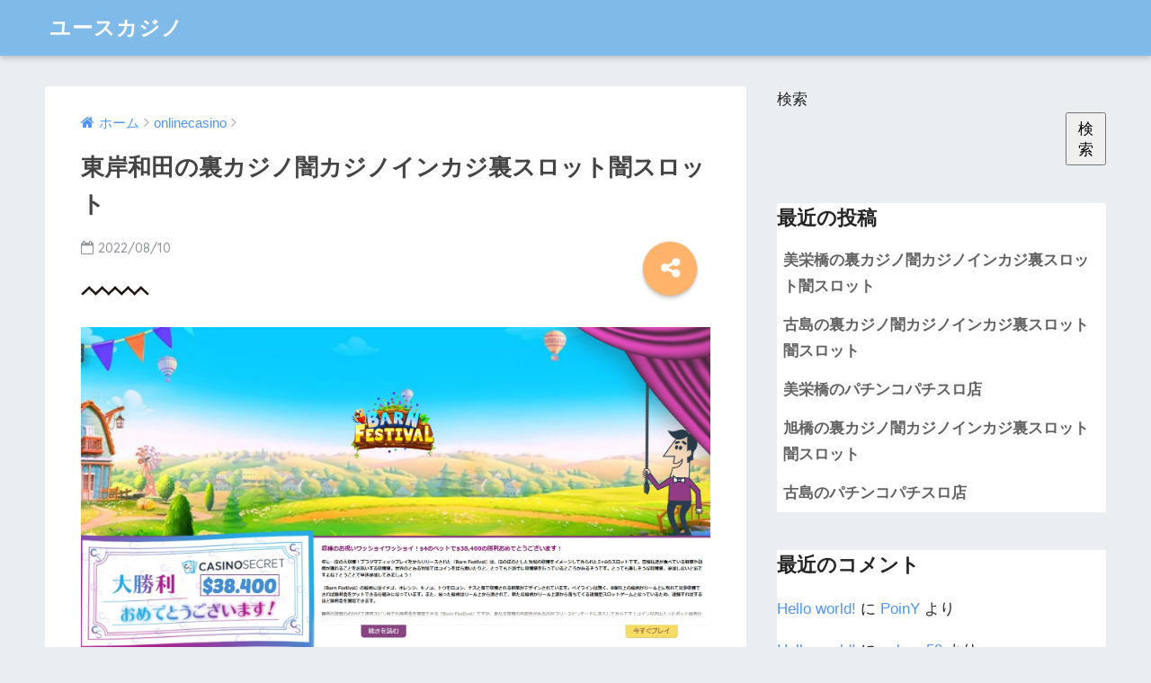

--- FILE ---
content_type: text/html; charset=UTF-8
request_url: https://missmrcon.jp/onlinecasino/onlinecasino083221
body_size: 19867
content:
<!doctype html>
<!--[if lt IE 7]><html lang="ja" class="no-js lt-ie9 lt-ie8 lt-ie7"><![endif]-->
<!--[if (IE 7)&!(IEMobile)]><html lang="ja" class="no-js lt-ie9 lt-ie8"><![endif]-->
<!--[if (IE 8)&!(IEMobile)]><html lang="ja" class="no-js lt-ie9"><![endif]-->
<!--[if gt IE 8]><!--> <html lang="ja" class="no-js"><!--<![endif]-->
	<head>
		<meta charset="utf-8">
		<meta http-equiv="X-UA-Compatible" content="IE=edge">
		<meta name="HandheldFriendly" content="True">
		<meta name="MobileOptimized" content="320">
		<meta name="viewport" content="width=device-width, initial-scale=1"/>
		<meta name="msapplication-TileColor" content="#6bb6ff">
        <meta name="theme-color" content="#6bb6ff">
		<link rel="pingback" href="https://missmrcon.jp/xmlrpc.php">
		<title>東岸和田の裏カジノ闇カジノインカジ裏スロット闇スロット | ユースカジノ</title>
<meta name='robots' content='max-image-preview:large' />
<link rel='dns-prefetch' href='//ajax.googleapis.com' />
<link rel='dns-prefetch' href='//fonts.googleapis.com' />
<link rel="alternate" type="application/rss+xml" title="ユースカジノ &raquo; フィード" href="https://missmrcon.jp/feed" />
<link rel="alternate" type="application/rss+xml" title="ユースカジノ &raquo; コメントフィード" href="https://missmrcon.jp/comments/feed" />
<link rel="alternate" title="oEmbed (JSON)" type="application/json+oembed" href="https://missmrcon.jp/wp-json/oembed/1.0/embed?url=https%3A%2F%2Fmissmrcon.jp%2Fonlinecasino%2Fonlinecasino083221" />
<link rel="alternate" title="oEmbed (XML)" type="text/xml+oembed" href="https://missmrcon.jp/wp-json/oembed/1.0/embed?url=https%3A%2F%2Fmissmrcon.jp%2Fonlinecasino%2Fonlinecasino083221&#038;format=xml" />
<style id='wp-img-auto-sizes-contain-inline-css' type='text/css'>
img:is([sizes=auto i],[sizes^="auto," i]){contain-intrinsic-size:3000px 1500px}
/*# sourceURL=wp-img-auto-sizes-contain-inline-css */
</style>
<style id='wp-emoji-styles-inline-css' type='text/css'>

	img.wp-smiley, img.emoji {
		display: inline !important;
		border: none !important;
		box-shadow: none !important;
		height: 1em !important;
		width: 1em !important;
		margin: 0 0.07em !important;
		vertical-align: -0.1em !important;
		background: none !important;
		padding: 0 !important;
	}
/*# sourceURL=wp-emoji-styles-inline-css */
</style>
<style id='wp-block-library-inline-css' type='text/css'>
:root{--wp-block-synced-color:#7a00df;--wp-block-synced-color--rgb:122,0,223;--wp-bound-block-color:var(--wp-block-synced-color);--wp-editor-canvas-background:#ddd;--wp-admin-theme-color:#007cba;--wp-admin-theme-color--rgb:0,124,186;--wp-admin-theme-color-darker-10:#006ba1;--wp-admin-theme-color-darker-10--rgb:0,107,160.5;--wp-admin-theme-color-darker-20:#005a87;--wp-admin-theme-color-darker-20--rgb:0,90,135;--wp-admin-border-width-focus:2px}@media (min-resolution:192dpi){:root{--wp-admin-border-width-focus:1.5px}}.wp-element-button{cursor:pointer}:root .has-very-light-gray-background-color{background-color:#eee}:root .has-very-dark-gray-background-color{background-color:#313131}:root .has-very-light-gray-color{color:#eee}:root .has-very-dark-gray-color{color:#313131}:root .has-vivid-green-cyan-to-vivid-cyan-blue-gradient-background{background:linear-gradient(135deg,#00d084,#0693e3)}:root .has-purple-crush-gradient-background{background:linear-gradient(135deg,#34e2e4,#4721fb 50%,#ab1dfe)}:root .has-hazy-dawn-gradient-background{background:linear-gradient(135deg,#faaca8,#dad0ec)}:root .has-subdued-olive-gradient-background{background:linear-gradient(135deg,#fafae1,#67a671)}:root .has-atomic-cream-gradient-background{background:linear-gradient(135deg,#fdd79a,#004a59)}:root .has-nightshade-gradient-background{background:linear-gradient(135deg,#330968,#31cdcf)}:root .has-midnight-gradient-background{background:linear-gradient(135deg,#020381,#2874fc)}:root{--wp--preset--font-size--normal:16px;--wp--preset--font-size--huge:42px}.has-regular-font-size{font-size:1em}.has-larger-font-size{font-size:2.625em}.has-normal-font-size{font-size:var(--wp--preset--font-size--normal)}.has-huge-font-size{font-size:var(--wp--preset--font-size--huge)}.has-text-align-center{text-align:center}.has-text-align-left{text-align:left}.has-text-align-right{text-align:right}.has-fit-text{white-space:nowrap!important}#end-resizable-editor-section{display:none}.aligncenter{clear:both}.items-justified-left{justify-content:flex-start}.items-justified-center{justify-content:center}.items-justified-right{justify-content:flex-end}.items-justified-space-between{justify-content:space-between}.screen-reader-text{border:0;clip-path:inset(50%);height:1px;margin:-1px;overflow:hidden;padding:0;position:absolute;width:1px;word-wrap:normal!important}.screen-reader-text:focus{background-color:#ddd;clip-path:none;color:#444;display:block;font-size:1em;height:auto;left:5px;line-height:normal;padding:15px 23px 14px;text-decoration:none;top:5px;width:auto;z-index:100000}html :where(.has-border-color){border-style:solid}html :where([style*=border-top-color]){border-top-style:solid}html :where([style*=border-right-color]){border-right-style:solid}html :where([style*=border-bottom-color]){border-bottom-style:solid}html :where([style*=border-left-color]){border-left-style:solid}html :where([style*=border-width]){border-style:solid}html :where([style*=border-top-width]){border-top-style:solid}html :where([style*=border-right-width]){border-right-style:solid}html :where([style*=border-bottom-width]){border-bottom-style:solid}html :where([style*=border-left-width]){border-left-style:solid}html :where(img[class*=wp-image-]){height:auto;max-width:100%}:where(figure){margin:0 0 1em}html :where(.is-position-sticky){--wp-admin--admin-bar--position-offset:var(--wp-admin--admin-bar--height,0px)}@media screen and (max-width:600px){html :where(.is-position-sticky){--wp-admin--admin-bar--position-offset:0px}}
.has-text-align-justify{text-align:justify;}

/*# sourceURL=wp-block-library-inline-css */
</style><style id='wp-block-archives-inline-css' type='text/css'>
.wp-block-archives{box-sizing:border-box}.wp-block-archives-dropdown label{display:block}
/*# sourceURL=https://missmrcon.jp/wp-includes/blocks/archives/style.min.css */
</style>
<style id='wp-block-categories-inline-css' type='text/css'>
.wp-block-categories{box-sizing:border-box}.wp-block-categories.alignleft{margin-right:2em}.wp-block-categories.alignright{margin-left:2em}.wp-block-categories.wp-block-categories-dropdown.aligncenter{text-align:center}.wp-block-categories .wp-block-categories__label{display:block;width:100%}
/*# sourceURL=https://missmrcon.jp/wp-includes/blocks/categories/style.min.css */
</style>
<style id='wp-block-heading-inline-css' type='text/css'>
h1:where(.wp-block-heading).has-background,h2:where(.wp-block-heading).has-background,h3:where(.wp-block-heading).has-background,h4:where(.wp-block-heading).has-background,h5:where(.wp-block-heading).has-background,h6:where(.wp-block-heading).has-background{padding:1.25em 2.375em}h1.has-text-align-left[style*=writing-mode]:where([style*=vertical-lr]),h1.has-text-align-right[style*=writing-mode]:where([style*=vertical-rl]),h2.has-text-align-left[style*=writing-mode]:where([style*=vertical-lr]),h2.has-text-align-right[style*=writing-mode]:where([style*=vertical-rl]),h3.has-text-align-left[style*=writing-mode]:where([style*=vertical-lr]),h3.has-text-align-right[style*=writing-mode]:where([style*=vertical-rl]),h4.has-text-align-left[style*=writing-mode]:where([style*=vertical-lr]),h4.has-text-align-right[style*=writing-mode]:where([style*=vertical-rl]),h5.has-text-align-left[style*=writing-mode]:where([style*=vertical-lr]),h5.has-text-align-right[style*=writing-mode]:where([style*=vertical-rl]),h6.has-text-align-left[style*=writing-mode]:where([style*=vertical-lr]),h6.has-text-align-right[style*=writing-mode]:where([style*=vertical-rl]){rotate:180deg}
/*# sourceURL=https://missmrcon.jp/wp-includes/blocks/heading/style.min.css */
</style>
<style id='wp-block-latest-comments-inline-css' type='text/css'>
ol.wp-block-latest-comments{box-sizing:border-box;margin-left:0}:where(.wp-block-latest-comments:not([style*=line-height] .wp-block-latest-comments__comment)){line-height:1.1}:where(.wp-block-latest-comments:not([style*=line-height] .wp-block-latest-comments__comment-excerpt p)){line-height:1.8}.has-dates :where(.wp-block-latest-comments:not([style*=line-height])),.has-excerpts :where(.wp-block-latest-comments:not([style*=line-height])){line-height:1.5}.wp-block-latest-comments .wp-block-latest-comments{padding-left:0}.wp-block-latest-comments__comment{list-style:none;margin-bottom:1em}.has-avatars .wp-block-latest-comments__comment{list-style:none;min-height:2.25em}.has-avatars .wp-block-latest-comments__comment .wp-block-latest-comments__comment-excerpt,.has-avatars .wp-block-latest-comments__comment .wp-block-latest-comments__comment-meta{margin-left:3.25em}.wp-block-latest-comments__comment-excerpt p{font-size:.875em;margin:.36em 0 1.4em}.wp-block-latest-comments__comment-date{display:block;font-size:.75em}.wp-block-latest-comments .avatar,.wp-block-latest-comments__comment-avatar{border-radius:1.5em;display:block;float:left;height:2.5em;margin-right:.75em;width:2.5em}.wp-block-latest-comments[class*=-font-size] a,.wp-block-latest-comments[style*=font-size] a{font-size:inherit}
/*# sourceURL=https://missmrcon.jp/wp-includes/blocks/latest-comments/style.min.css */
</style>
<style id='wp-block-latest-posts-inline-css' type='text/css'>
.wp-block-latest-posts{box-sizing:border-box}.wp-block-latest-posts.alignleft{margin-right:2em}.wp-block-latest-posts.alignright{margin-left:2em}.wp-block-latest-posts.wp-block-latest-posts__list{list-style:none}.wp-block-latest-posts.wp-block-latest-posts__list li{clear:both;overflow-wrap:break-word}.wp-block-latest-posts.is-grid{display:flex;flex-wrap:wrap}.wp-block-latest-posts.is-grid li{margin:0 1.25em 1.25em 0;width:100%}@media (min-width:600px){.wp-block-latest-posts.columns-2 li{width:calc(50% - .625em)}.wp-block-latest-posts.columns-2 li:nth-child(2n){margin-right:0}.wp-block-latest-posts.columns-3 li{width:calc(33.33333% - .83333em)}.wp-block-latest-posts.columns-3 li:nth-child(3n){margin-right:0}.wp-block-latest-posts.columns-4 li{width:calc(25% - .9375em)}.wp-block-latest-posts.columns-4 li:nth-child(4n){margin-right:0}.wp-block-latest-posts.columns-5 li{width:calc(20% - 1em)}.wp-block-latest-posts.columns-5 li:nth-child(5n){margin-right:0}.wp-block-latest-posts.columns-6 li{width:calc(16.66667% - 1.04167em)}.wp-block-latest-posts.columns-6 li:nth-child(6n){margin-right:0}}:root :where(.wp-block-latest-posts.is-grid){padding:0}:root :where(.wp-block-latest-posts.wp-block-latest-posts__list){padding-left:0}.wp-block-latest-posts__post-author,.wp-block-latest-posts__post-date{display:block;font-size:.8125em}.wp-block-latest-posts__post-excerpt,.wp-block-latest-posts__post-full-content{margin-bottom:1em;margin-top:.5em}.wp-block-latest-posts__featured-image a{display:inline-block}.wp-block-latest-posts__featured-image img{height:auto;max-width:100%;width:auto}.wp-block-latest-posts__featured-image.alignleft{float:left;margin-right:1em}.wp-block-latest-posts__featured-image.alignright{float:right;margin-left:1em}.wp-block-latest-posts__featured-image.aligncenter{margin-bottom:1em;text-align:center}
/*# sourceURL=https://missmrcon.jp/wp-includes/blocks/latest-posts/style.min.css */
</style>
<style id='wp-block-search-inline-css' type='text/css'>
.wp-block-search__button{margin-left:10px;word-break:normal}.wp-block-search__button.has-icon{line-height:0}.wp-block-search__button svg{height:1.25em;min-height:24px;min-width:24px;width:1.25em;fill:currentColor;vertical-align:text-bottom}:where(.wp-block-search__button){border:1px solid #ccc;padding:6px 10px}.wp-block-search__inside-wrapper{display:flex;flex:auto;flex-wrap:nowrap;max-width:100%}.wp-block-search__label{width:100%}.wp-block-search.wp-block-search__button-only .wp-block-search__button{box-sizing:border-box;display:flex;flex-shrink:0;justify-content:center;margin-left:0;max-width:100%}.wp-block-search.wp-block-search__button-only .wp-block-search__inside-wrapper{min-width:0!important;transition-property:width}.wp-block-search.wp-block-search__button-only .wp-block-search__input{flex-basis:100%;transition-duration:.3s}.wp-block-search.wp-block-search__button-only.wp-block-search__searchfield-hidden,.wp-block-search.wp-block-search__button-only.wp-block-search__searchfield-hidden .wp-block-search__inside-wrapper{overflow:hidden}.wp-block-search.wp-block-search__button-only.wp-block-search__searchfield-hidden .wp-block-search__input{border-left-width:0!important;border-right-width:0!important;flex-basis:0;flex-grow:0;margin:0;min-width:0!important;padding-left:0!important;padding-right:0!important;width:0!important}:where(.wp-block-search__input){appearance:none;border:1px solid #949494;flex-grow:1;font-family:inherit;font-size:inherit;font-style:inherit;font-weight:inherit;letter-spacing:inherit;line-height:inherit;margin-left:0;margin-right:0;min-width:3rem;padding:8px;text-decoration:unset!important;text-transform:inherit}:where(.wp-block-search__button-inside .wp-block-search__inside-wrapper){background-color:#fff;border:1px solid #949494;box-sizing:border-box;padding:4px}:where(.wp-block-search__button-inside .wp-block-search__inside-wrapper) .wp-block-search__input{border:none;border-radius:0;padding:0 4px}:where(.wp-block-search__button-inside .wp-block-search__inside-wrapper) .wp-block-search__input:focus{outline:none}:where(.wp-block-search__button-inside .wp-block-search__inside-wrapper) :where(.wp-block-search__button){padding:4px 8px}.wp-block-search.aligncenter .wp-block-search__inside-wrapper{margin:auto}.wp-block[data-align=right] .wp-block-search.wp-block-search__button-only .wp-block-search__inside-wrapper{float:right}
/*# sourceURL=https://missmrcon.jp/wp-includes/blocks/search/style.min.css */
</style>
<style id='wp-block-group-inline-css' type='text/css'>
.wp-block-group{box-sizing:border-box}:where(.wp-block-group.wp-block-group-is-layout-constrained){position:relative}
/*# sourceURL=https://missmrcon.jp/wp-includes/blocks/group/style.min.css */
</style>
<style id='global-styles-inline-css' type='text/css'>
:root{--wp--preset--aspect-ratio--square: 1;--wp--preset--aspect-ratio--4-3: 4/3;--wp--preset--aspect-ratio--3-4: 3/4;--wp--preset--aspect-ratio--3-2: 3/2;--wp--preset--aspect-ratio--2-3: 2/3;--wp--preset--aspect-ratio--16-9: 16/9;--wp--preset--aspect-ratio--9-16: 9/16;--wp--preset--color--black: #000000;--wp--preset--color--cyan-bluish-gray: #abb8c3;--wp--preset--color--white: #ffffff;--wp--preset--color--pale-pink: #f78da7;--wp--preset--color--vivid-red: #cf2e2e;--wp--preset--color--luminous-vivid-orange: #ff6900;--wp--preset--color--luminous-vivid-amber: #fcb900;--wp--preset--color--light-green-cyan: #7bdcb5;--wp--preset--color--vivid-green-cyan: #00d084;--wp--preset--color--pale-cyan-blue: #8ed1fc;--wp--preset--color--vivid-cyan-blue: #0693e3;--wp--preset--color--vivid-purple: #9b51e0;--wp--preset--gradient--vivid-cyan-blue-to-vivid-purple: linear-gradient(135deg,rgb(6,147,227) 0%,rgb(155,81,224) 100%);--wp--preset--gradient--light-green-cyan-to-vivid-green-cyan: linear-gradient(135deg,rgb(122,220,180) 0%,rgb(0,208,130) 100%);--wp--preset--gradient--luminous-vivid-amber-to-luminous-vivid-orange: linear-gradient(135deg,rgb(252,185,0) 0%,rgb(255,105,0) 100%);--wp--preset--gradient--luminous-vivid-orange-to-vivid-red: linear-gradient(135deg,rgb(255,105,0) 0%,rgb(207,46,46) 100%);--wp--preset--gradient--very-light-gray-to-cyan-bluish-gray: linear-gradient(135deg,rgb(238,238,238) 0%,rgb(169,184,195) 100%);--wp--preset--gradient--cool-to-warm-spectrum: linear-gradient(135deg,rgb(74,234,220) 0%,rgb(151,120,209) 20%,rgb(207,42,186) 40%,rgb(238,44,130) 60%,rgb(251,105,98) 80%,rgb(254,248,76) 100%);--wp--preset--gradient--blush-light-purple: linear-gradient(135deg,rgb(255,206,236) 0%,rgb(152,150,240) 100%);--wp--preset--gradient--blush-bordeaux: linear-gradient(135deg,rgb(254,205,165) 0%,rgb(254,45,45) 50%,rgb(107,0,62) 100%);--wp--preset--gradient--luminous-dusk: linear-gradient(135deg,rgb(255,203,112) 0%,rgb(199,81,192) 50%,rgb(65,88,208) 100%);--wp--preset--gradient--pale-ocean: linear-gradient(135deg,rgb(255,245,203) 0%,rgb(182,227,212) 50%,rgb(51,167,181) 100%);--wp--preset--gradient--electric-grass: linear-gradient(135deg,rgb(202,248,128) 0%,rgb(113,206,126) 100%);--wp--preset--gradient--midnight: linear-gradient(135deg,rgb(2,3,129) 0%,rgb(40,116,252) 100%);--wp--preset--font-size--small: 13px;--wp--preset--font-size--medium: 20px;--wp--preset--font-size--large: 36px;--wp--preset--font-size--x-large: 42px;--wp--preset--spacing--20: 0.44rem;--wp--preset--spacing--30: 0.67rem;--wp--preset--spacing--40: 1rem;--wp--preset--spacing--50: 1.5rem;--wp--preset--spacing--60: 2.25rem;--wp--preset--spacing--70: 3.38rem;--wp--preset--spacing--80: 5.06rem;--wp--preset--shadow--natural: 6px 6px 9px rgba(0, 0, 0, 0.2);--wp--preset--shadow--deep: 12px 12px 50px rgba(0, 0, 0, 0.4);--wp--preset--shadow--sharp: 6px 6px 0px rgba(0, 0, 0, 0.2);--wp--preset--shadow--outlined: 6px 6px 0px -3px rgb(255, 255, 255), 6px 6px rgb(0, 0, 0);--wp--preset--shadow--crisp: 6px 6px 0px rgb(0, 0, 0);}:where(.is-layout-flex){gap: 0.5em;}:where(.is-layout-grid){gap: 0.5em;}body .is-layout-flex{display: flex;}.is-layout-flex{flex-wrap: wrap;align-items: center;}.is-layout-flex > :is(*, div){margin: 0;}body .is-layout-grid{display: grid;}.is-layout-grid > :is(*, div){margin: 0;}:where(.wp-block-columns.is-layout-flex){gap: 2em;}:where(.wp-block-columns.is-layout-grid){gap: 2em;}:where(.wp-block-post-template.is-layout-flex){gap: 1.25em;}:where(.wp-block-post-template.is-layout-grid){gap: 1.25em;}.has-black-color{color: var(--wp--preset--color--black) !important;}.has-cyan-bluish-gray-color{color: var(--wp--preset--color--cyan-bluish-gray) !important;}.has-white-color{color: var(--wp--preset--color--white) !important;}.has-pale-pink-color{color: var(--wp--preset--color--pale-pink) !important;}.has-vivid-red-color{color: var(--wp--preset--color--vivid-red) !important;}.has-luminous-vivid-orange-color{color: var(--wp--preset--color--luminous-vivid-orange) !important;}.has-luminous-vivid-amber-color{color: var(--wp--preset--color--luminous-vivid-amber) !important;}.has-light-green-cyan-color{color: var(--wp--preset--color--light-green-cyan) !important;}.has-vivid-green-cyan-color{color: var(--wp--preset--color--vivid-green-cyan) !important;}.has-pale-cyan-blue-color{color: var(--wp--preset--color--pale-cyan-blue) !important;}.has-vivid-cyan-blue-color{color: var(--wp--preset--color--vivid-cyan-blue) !important;}.has-vivid-purple-color{color: var(--wp--preset--color--vivid-purple) !important;}.has-black-background-color{background-color: var(--wp--preset--color--black) !important;}.has-cyan-bluish-gray-background-color{background-color: var(--wp--preset--color--cyan-bluish-gray) !important;}.has-white-background-color{background-color: var(--wp--preset--color--white) !important;}.has-pale-pink-background-color{background-color: var(--wp--preset--color--pale-pink) !important;}.has-vivid-red-background-color{background-color: var(--wp--preset--color--vivid-red) !important;}.has-luminous-vivid-orange-background-color{background-color: var(--wp--preset--color--luminous-vivid-orange) !important;}.has-luminous-vivid-amber-background-color{background-color: var(--wp--preset--color--luminous-vivid-amber) !important;}.has-light-green-cyan-background-color{background-color: var(--wp--preset--color--light-green-cyan) !important;}.has-vivid-green-cyan-background-color{background-color: var(--wp--preset--color--vivid-green-cyan) !important;}.has-pale-cyan-blue-background-color{background-color: var(--wp--preset--color--pale-cyan-blue) !important;}.has-vivid-cyan-blue-background-color{background-color: var(--wp--preset--color--vivid-cyan-blue) !important;}.has-vivid-purple-background-color{background-color: var(--wp--preset--color--vivid-purple) !important;}.has-black-border-color{border-color: var(--wp--preset--color--black) !important;}.has-cyan-bluish-gray-border-color{border-color: var(--wp--preset--color--cyan-bluish-gray) !important;}.has-white-border-color{border-color: var(--wp--preset--color--white) !important;}.has-pale-pink-border-color{border-color: var(--wp--preset--color--pale-pink) !important;}.has-vivid-red-border-color{border-color: var(--wp--preset--color--vivid-red) !important;}.has-luminous-vivid-orange-border-color{border-color: var(--wp--preset--color--luminous-vivid-orange) !important;}.has-luminous-vivid-amber-border-color{border-color: var(--wp--preset--color--luminous-vivid-amber) !important;}.has-light-green-cyan-border-color{border-color: var(--wp--preset--color--light-green-cyan) !important;}.has-vivid-green-cyan-border-color{border-color: var(--wp--preset--color--vivid-green-cyan) !important;}.has-pale-cyan-blue-border-color{border-color: var(--wp--preset--color--pale-cyan-blue) !important;}.has-vivid-cyan-blue-border-color{border-color: var(--wp--preset--color--vivid-cyan-blue) !important;}.has-vivid-purple-border-color{border-color: var(--wp--preset--color--vivid-purple) !important;}.has-vivid-cyan-blue-to-vivid-purple-gradient-background{background: var(--wp--preset--gradient--vivid-cyan-blue-to-vivid-purple) !important;}.has-light-green-cyan-to-vivid-green-cyan-gradient-background{background: var(--wp--preset--gradient--light-green-cyan-to-vivid-green-cyan) !important;}.has-luminous-vivid-amber-to-luminous-vivid-orange-gradient-background{background: var(--wp--preset--gradient--luminous-vivid-amber-to-luminous-vivid-orange) !important;}.has-luminous-vivid-orange-to-vivid-red-gradient-background{background: var(--wp--preset--gradient--luminous-vivid-orange-to-vivid-red) !important;}.has-very-light-gray-to-cyan-bluish-gray-gradient-background{background: var(--wp--preset--gradient--very-light-gray-to-cyan-bluish-gray) !important;}.has-cool-to-warm-spectrum-gradient-background{background: var(--wp--preset--gradient--cool-to-warm-spectrum) !important;}.has-blush-light-purple-gradient-background{background: var(--wp--preset--gradient--blush-light-purple) !important;}.has-blush-bordeaux-gradient-background{background: var(--wp--preset--gradient--blush-bordeaux) !important;}.has-luminous-dusk-gradient-background{background: var(--wp--preset--gradient--luminous-dusk) !important;}.has-pale-ocean-gradient-background{background: var(--wp--preset--gradient--pale-ocean) !important;}.has-electric-grass-gradient-background{background: var(--wp--preset--gradient--electric-grass) !important;}.has-midnight-gradient-background{background: var(--wp--preset--gradient--midnight) !important;}.has-small-font-size{font-size: var(--wp--preset--font-size--small) !important;}.has-medium-font-size{font-size: var(--wp--preset--font-size--medium) !important;}.has-large-font-size{font-size: var(--wp--preset--font-size--large) !important;}.has-x-large-font-size{font-size: var(--wp--preset--font-size--x-large) !important;}
/*# sourceURL=global-styles-inline-css */
</style>

<style id='classic-theme-styles-inline-css' type='text/css'>
/*! This file is auto-generated */
.wp-block-button__link{color:#fff;background-color:#32373c;border-radius:9999px;box-shadow:none;text-decoration:none;padding:calc(.667em + 2px) calc(1.333em + 2px);font-size:1.125em}.wp-block-file__button{background:#32373c;color:#fff;text-decoration:none}
/*# sourceURL=/wp-includes/css/classic-themes.min.css */
</style>
<link rel='stylesheet' id='sng-stylesheet-css' href='https://missmrcon.jp/wp-content/themes/sango-theme/style.css' type='text/css' media='all' />
<link rel='stylesheet' id='sng-option-css' href='https://missmrcon.jp/wp-content/themes/sango-theme/entry-option.css' type='text/css' media='all' />
<link rel='stylesheet' id='sng-googlefonts-css' href='//fonts.googleapis.com/css?family=Quicksand%3A500%2C700' type='text/css' media='all' />
<link rel='stylesheet' id='sng-fontawesome-css' href='https://missmrcon.jp/wp-content/themes/sango-theme/library/fontawesome/css/font-awesome.min.css' type='text/css' media='all' />
<link rel='stylesheet' id='ripple-style-css' href='https://missmrcon.jp/wp-content/themes/sango-theme/library/ripple/rippler.min.css' type='text/css' media='all' />
<link rel='stylesheet' id='jetpack_css-css' href='https://missmrcon.jp/wp-content/plugins/jetpack/css/jetpack.css' type='text/css' media='all' />
<script type="text/javascript" src="https://ajax.googleapis.com/ajax/libs/jquery/2.2.4/jquery.min.js" id="jquery-js"></script>
<script type="text/javascript" src="https://missmrcon.jp/wp-content/themes/sango-theme/library/js/modernizr.custom.min.js" id="sng-modernizr-js"></script>
<link rel="https://api.w.org/" href="https://missmrcon.jp/wp-json/" /><link rel="alternate" title="JSON" type="application/json" href="https://missmrcon.jp/wp-json/wp/v2/posts/8351" /><link rel="EditURI" type="application/rsd+xml" title="RSD" href="https://missmrcon.jp/xmlrpc.php?rsd" />
<link rel="canonical" href="https://missmrcon.jp/onlinecasino/onlinecasino083221" />
<link rel='shortlink' href='https://missmrcon.jp/?p=8351' />
        <!-- Copyright protection script -->
        <meta http-equiv="imagetoolbar" content="no">
        <script>
            /*<![CDATA[*/
            document.oncontextmenu = function () {
                return false;
            };
            /*]]>*/
        </script>
        <script type="text/javascript">
            /*<![CDATA[*/
            document.onselectstart = function () {
                event = event || window.event;
                var custom_input = event.target || event.srcElement;

                if (custom_input.type !== "text" && custom_input.type !== "textarea" && custom_input.type !== "password") {
                    return false;
                } else {
                    return true;
                }

            };
            if (window.sidebar) {
                document.onmousedown = function (e) {
                    var obj = e.target;
                    if (obj.tagName.toUpperCase() === 'SELECT'
                        || obj.tagName.toUpperCase() === "INPUT"
                        || obj.tagName.toUpperCase() === "TEXTAREA"
                        || obj.tagName.toUpperCase() === "PASSWORD") {
                        return true;
                    } else {
                        return false;
                    }
                };
            }
            window.onload = function () {
                document.body.style.webkitTouchCallout = 'none';
                document.body.style.KhtmlUserSelect = 'none';
            }
            /*]]>*/
        </script>
        <script type="text/javascript">
            /*<![CDATA[*/
            if (parent.frames.length > 0) {
                top.location.replace(document.location);
            }
            /*]]>*/
        </script>
        <script>
            /*<![CDATA[*/
            document.ondragstart = function () {
                return false;
            };
            /*]]>*/
        </script>
        <style type="text/css">

            * {
                -webkit-touch-callout: none;
                -webkit-user-select: none;
                -moz-user-select: none;
                user-select: none;
            }

            img {
                -webkit-touch-callout: none;
                -webkit-user-select: none;
                -moz-user-select: none;
                user-select: none;
            }

            input, textarea, select {
	            -webkit-user-select: auto;
            }

        </style>
        <!-- End Copyright protection script -->

        <!-- Source hidden -->

        <style>img#wpstats{display:none}</style>
	<meta property="og:title" content="東岸和田の裏カジノ闇カジノインカジ裏スロット闇スロット" />
<meta property="og:description" content="東岸和田の裏カジノ闇カジノインカジ裏スロット闇スロットやオンラインカジノについて詳しく解説します。
" />
<meta property="og:type" content="article" />
<meta property="og:url" content="https://missmrcon.jp/onlinecasino/onlinecasino083221" />
<meta property="og:image" content="https://missmrcon.jp/wp-content/themes/sango-theme/library/images/default.jpg" />
<meta property="og:site_name" content="ユースカジノ" />
<meta name="twitter:card" content="summary_large_image" />
<style>
a {color: #4f96f6;}
.main-c {color: #6bb6ff;}
.main-bc {background-color: #6bb6ff;}
.main-bdr,#inner-content .main-bdr {border-color:  #6bb6ff;}
.pastel-bc , #inner-content .pastel-bc {background-color: #c8e4ff;}
.accent-c {color: #ffb36b;}
.accent-bc {background-color: #ffb36b;}
.header,#footer-menu,.drawer__title {background-color: #7fbae9;}
#logo a {color: #FFF;}
.desktop-nav li a , .mobile-nav li a, #footer-menu a ,.copyright, #drawer__open,.drawer__title {color: #FFF;}
.drawer__title .close span, .drawer__title .close span:before {background: #FFF;}
.desktop-nav li:after {background: #FFF;}
.mobile-nav .current-menu-item {border-bottom-color: #FFF;}
.widgettitle {color: #6bb6ff;background-color:#c8e4ff;}
.footer {background-color: #e0e4eb;}
.footer, .footer a, .footer .widget ul li a {color: #3c3c3c;}
.body_bc {background-color: #eaedf2;}
/*Main Color*/
#toc_container .toc_title, #footer_menu .raised, .pagination a, .pagination span, #reply-title:before , .entry-content blockquote:before ,.main-c-before li:before ,.main-c-b:before{color: #6bb6ff;}
/*Main Color Background*/
#searchsubmit, #toc_container .toc_title:before, .cat-name, .pre_tag > span, .pagination .current, #submit ,.withtag_list > span,.main-bc-before li:before {background-color: #6bb6ff;}
/*Main Color Border*/
#toc_container, h3 ,.li-mainbdr ul,.li-mainbdr ol {border-color: #6bb6ff;}
/*Accent Color*/
.search-title .fa-search ,.acc-bc-before li:before {background: #ffb36b;}
/*Accent Color border*/
.li-accentbdr ul, .li-accentbdr ol {border-color: #ffb36b;}
/*Pastel Color Background*/
.pagination a:hover ,.li-pastelbc ul, .li-pastelbc ol {background: #c8e4ff;}
/*FontSize*/
body {font-size: 107%;}
@media only screen and (min-width: 481px) {
body {font-size: 107%;}
}
@media only screen and (min-width: 1030px) {
body {font-size: 107%;}
}
/*Others*/
.totop {background: #5ba9f7;}
.header-info a {color: #FFF; background: linear-gradient(95deg,#738bff,#85e3ec);}
.fixed-menu ul {background: #FFF;}
.fixed-menu a {color: #a2a7ab;}
.fixed-menu .current-menu-item a , .fixed-menu ul li a.active {color: #6bb6ff;}
</style>
	</head>
	<body class="wp-singular post-template-default single single-post postid-8351 single-format-standard wp-theme-sango-theme">
		<div id="container">
			<header class="header">
								<div id="inner-header" class="wrap cf">
										<p id="logo" class="h1 dfont">
						<a href="https://missmrcon.jp">ユースカジノ</a>
					</p>
									</div>
							</header>
				<div id="content">
		<div id="inner-content" class="wrap cf">
			<main id="main" class="m-all t-2of3 d-5of7 cf">
							       <article id="entry" class="cf post-8351 post type-post status-publish format-standard category-onlinecasino tag-3735 tag-4356 tag-4357 nothumb">
			       	  <header class="article-header entry-header">
	<nav id="breadcrumb"><ul itemscope itemtype="http://schema.org/BreadcrumbList"><li itemprop="itemListElement" itemscope itemtype="http://schema.org/ListItem"><a href="https://missmrcon.jp" itemprop="item"><span itemprop="name">ホーム</span></a><meta itemprop="position" content="1" /></li><li itemprop="itemListElement" itemscope itemtype="http://schema.org/ListItem"><a href="https://missmrcon.jp/category/onlinecasino" itemprop="item"><span itemprop="name">onlinecasino</span></a><meta itemprop="position" content="2" /></li></ul></nav>    <h1 class="entry-title single-title">東岸和田の裏カジノ闇カジノインカジ裏スロット闇スロット</h1>
	<p class="entry-meta vcard dfont">
			       	<time class="pubdate entry-time" datetime="2022-08-10">2022/08/10</time>
	       	    </p>
    			  <!--FABボタン-->
	  	  <input type="checkbox" id="fab">
		  <label class="fab-btn accent-bc" for="fab"><i class="fa fa-share-alt"></i></label>
		  <label class="fab__close-cover" for="fab"></label>
		  <!--FABの中身-->
		  <div id="fab__contents">
			 <div class="fab__contents-main dfont">
			    <label class="close" for="fab"><span></span></label>
			    <p class="fab__contents_title">SHARE</p>
			  				  	    <div class="sns-btn">
            <ul>
          <!-- twitter -->
          <li class="tw sns-btn__item">
              <a href="http://twitter.com/share?url=https%3A%2F%2Fmissmrcon.jp%2Fonlinecasino%2Fonlinecasino083221&text=%E6%9D%B1%E5%B2%B8%E5%92%8C%E7%94%B0%E3%81%AE%E8%A3%8F%E3%82%AB%E3%82%B8%E3%83%8E%E9%97%87%E3%82%AB%E3%82%B8%E3%83%8E%E3%82%A4%E3%83%B3%E3%82%AB%E3%82%B8%E8%A3%8F%E3%82%B9%E3%83%AD%E3%83%83%E3%83%88%E9%97%87%E3%82%B9%E3%83%AD%E3%83%83%E3%83%88%EF%BD%9C%E3%83%A6%E3%83%BC%E3%82%B9%E3%82%AB%E3%82%B8%E3%83%8E" target="_blank" rel="nofollow">
                  <i class="fa fa-twitter"></i>
                  <span class="share_txt">ツイート</span>
              </a>
                        </li>
   
          <!-- facebook -->
          <li class="fb sns-btn__item">
              <a href="http://www.facebook.com/share.php?u=https%3A%2F%2Fmissmrcon.jp%2Fonlinecasino%2Fonlinecasino083221&t=%E6%9D%B1%E5%B2%B8%E5%92%8C%E7%94%B0%E3%81%AE%E8%A3%8F%E3%82%AB%E3%82%B8%E3%83%8E%E9%97%87%E3%82%AB%E3%82%B8%E3%83%8E%E3%82%A4%E3%83%B3%E3%82%AB%E3%82%B8%E8%A3%8F%E3%82%B9%E3%83%AD%E3%83%83%E3%83%88%E9%97%87%E3%82%B9%E3%83%AD%E3%83%83%E3%83%88%EF%BD%9C%E3%83%A6%E3%83%BC%E3%82%B9%E3%82%AB%E3%82%B8%E3%83%8E" target="_blank" rel="nofollow">
                  <i class="fa fa-facebook"></i>
                  <span class="share_txt">シェア</span>
              </a>
                        </li>
   
          <!-- はてなブックマーク -->
          <li class="hatebu sns-btn__item">
            <a href="http://b.hatena.ne.jp/add?mode=confirm&url=https%3A%2F%2Fmissmrcon.jp%2Fonlinecasino%2Fonlinecasino083221"  onclick="javascript:window.open(this.href, '', 'menubar=no,toolbar=no,resizable=yes,scrollbars=yes,height=400,width=510');return false;" target="_blank" rel="nofollow">
                  <i class="fa fa-hatebu"></i>
                  <span class="share_txt">はてブ</span>
              </a>
                        </li>

          <!-- Google+ 別デザインのときは非表示に-->
                        <li class="gplus sns-btn__item">
                  <a href="https://plus.google.com/share?url=https%3A%2F%2Fmissmrcon.jp%2Fonlinecasino%2Fonlinecasino083221" target="_blank" rel="nofollow">
                      <i class="fa fa-google-plus" aria-hidden="true"></i>
                      <span class="share_txt">Google+</span>
                  </a>
                                </li>
          
          <!-- Pocket -->
          <li class="pkt sns-btn__item">
             <a href="http://getpocket.com/edit?url=https%3A%2F%2Fmissmrcon.jp%2Fonlinecasino%2Fonlinecasino083221&title=%E6%9D%B1%E5%B2%B8%E5%92%8C%E7%94%B0%E3%81%AE%E8%A3%8F%E3%82%AB%E3%82%B8%E3%83%8E%E9%97%87%E3%82%AB%E3%82%B8%E3%83%8E%E3%82%A4%E3%83%B3%E3%82%AB%E3%82%B8%E8%A3%8F%E3%82%B9%E3%83%AD%E3%83%83%E3%83%88%E9%97%87%E3%82%B9%E3%83%AD%E3%83%83%E3%83%88%EF%BD%9C%E3%83%A6%E3%83%BC%E3%82%B9%E3%82%AB%E3%82%B8%E3%83%8E" target="_blank" rel="nofollow">
                  <i class="fa fa-get-pocket"></i>
                  <span class="share_txt">Pocket</span>
              </a>
                        </li>

          <!-- LINE -->
          <li class="line sns-btn__item">
              <a href="http://line.me/R/msg/text/?https%3A%2F%2Fmissmrcon.jp%2Fonlinecasino%2Fonlinecasino083221%0D%0A%E6%9D%B1%E5%B2%B8%E5%92%8C%E7%94%B0%E3%81%AE%E8%A3%8F%E3%82%AB%E3%82%B8%E3%83%8E%E9%97%87%E3%82%AB%E3%82%B8%E3%83%8E%E3%82%A4%E3%83%B3%E3%82%AB%E3%82%B8%E8%A3%8F%E3%82%B9%E3%83%AD%E3%83%83%E3%83%88%E9%97%87%E3%82%B9%E3%83%AD%E3%83%83%E3%83%88%EF%BD%9C%E3%83%A6%E3%83%BC%E3%82%B9%E3%82%AB%E3%82%B8%E3%83%8E" target="_blank" rel="nofollow">
                 <i class="fa fa-comment"></i>
                  <span class="share_txt dfont">LINE</span>
              </a>
          </li>
      </ul>
  </div>
  		  	</div>
		  </div>
		</header><section class="entry-content cf">
  <p><img decoding="async" src="https://missmrcon.jp/GAZOU/onlinecasino/slot_win01.jpg" alt="dimension01" style="width:800px;"><br />
↑　↑　↑<br />
オンラインカジノのスロット「Barn Festival」で4ドル(約500円)のベットで38,400ドル(約400万円)の大勝利おめでとうございます！<br />
&nbsp;<br />
東岸和田の裏カジノ闇カジノインカジ裏スロット闇スロットは違法なので遊ぶと逮捕される可能性があります！<br />
違法で危険な東岸和田の裏カジノ闇カジノインカジ裏スロット闇スロットでプレイするならば、違法でないオンラインカジノのほうがおすすめです！<br />
&nbsp;<br />
4630万円問題でも話題になったオンラインカジノならスマホ一つで２４時間365日お好きな時にスロットや他のカジノが楽しめて、しかも還元率(RTP)が95～97％程度とパチンコパチスロより圧倒的に高く勝ちやすいんですよ！<br />
&nbsp;<br />
現在はパチンコやパチスロの出玉規制で大勝ち(大勝利)しにくくなってつまらない！という声を多く聞きますが、ネットカジノのスロットなら出玉規制なんて一切ないから爆発力のあるスロットも沢山あって、パチンコやパチスロより大勝ち(大勝利)しやすいんです！<br />
&nbsp;<br />
そのため現在は東岸和田の裏カジノ闇カジノインカジ裏スロット闇スロットのユーザーが<br />
・24時間365日いつでもどこでもスロットやカジノゲームが遊べる<br />
・爆発力があって大勝ち(大勝利)しやすい<br />
オンラインカジノにたくさん流れ込んできています！<br />
&nbsp;<br />
<a href="https://onlinecasino0011.com/" target="_blank" rel="nofollow noopener"><strong>⇒今注目のオンラインカジノについて詳しくはコチラ</strong></a><br />
&nbsp;</p>
<h3>オンラインカジノのスロットの大勝ち(大勝利)一覧</h3>
<p>あなたは<br />
<strong>「オンラインカジノのスロットってパチンコやパチスロより大勝ち(大勝利)しやすいっていうけど、実際はどんな感じなの？」</strong><br />
思っているかもしれませんね。<br />
&nbsp;<br />
ですのでここではオンカジのスロットでの大勝ちの一例をご紹介します。<br />
&nbsp;<br />
<img decoding="async" src="https://missmrcon.jp/GAZOU/onlinecasino/slot_win02.jpg" alt="dimension01" style="width:800px;"><br />
↑　↑　↑<br />
ネットカジノのスロット『Bushido ways Xnudge』で2ドル(約200円)のベットで11,731ドル(約130万円)の大勝利おめでとうございます！<br />
&nbsp;<br />
<img decoding="async" src="https://missmrcon.jp/GAZOU/onlinecasino/slot_win06.jpg" alt="dimension01" style="width:800px;"><br />
↑　↑　↑<br />
ネットカジノのスロット『Dance with the Devil』で2.5ドル(約300円)のベットで17,400ドル(約200万円)の大勝利おめでとうございます！<br />
&nbsp;<br />
<img decoding="async" src="https://missmrcon.jp/GAZOU/onlinecasino/slot_win09.jpg" alt="dimension01" style="width:800px;"><br />
↑　↑　↑<br />
ネットカジノのスロット『Diamond Fruits』で4ドル(約400円)のベットで19,020ドル(約200万円)の大勝利おめでとうございます！<br />
&nbsp;<br />
&nbsp;<br />
<a href="https://onlinecasino0011.com/" target="_blank" rel="nofollow noopener"><strong>⇒オンラインカジノのスロットの大勝ちについてもっと見る場合はコチラ</strong></a><br />
&nbsp;<br />
ンラインカジノゲームを選別する状況に比較する点は…。,日本でも認可されそうなオンラインカジノは、別のギャンブル群と並べて比較しても、すこぶる顧客に返される額が高いといった実態がカジノ業界ではごくごくありふれたことなのです。驚くべきことに、ユーザーの投資資金総額に対する還元率が９０％以上もあります！オンラインカジノというものは何を目的にするのか？始めるにはどうしたらいいのか？毎回勝つ攻略なんてできるのか？オンラインカジノの特色を案内し、どんな方にでも効果的なテクニックを多数用意しています。ダウンロードの仕方、お金を賭ける方法、勝ち分の換金方法、攻略法といった流れで丁寧に述べていくので、オンラインカジノをすることに惹かれ始めた方は特にご覧になって、一儲けしてください。本国でも利用者の人数は驚くことに５０万人を超える勢いだと言うことで、こうしている間にもオンラインカジノをしたことのある方が増加しているということなのです！初心者の方が高等なゲーム必勝法や、海外のオンラインカジノを利用して参加するのは難しいので、初回は日本語対応のタダで遊べるオンラインカジノからトライするのが一番です。巷で噂のネットカジノは、国内でも申し込み人数が500000人を突破し、恐ろしいことに日本のある人間が数億の当たりを手にしたということで話題の中心になりました。付け加えると、ネットカジノになると少ないスタッフで運営可能なのでユーザーへの換金率（還元率）が抜群で、競馬を例に挙げると７０％台が限度ですが、なんとネットカジノの還元率は９７％程度と言われています！ゼロ円の練習としてプレイすることもOKなので、ネットカジノ自体は、好きな時にたとえパンツ一丁でもマイペースで好きな時間だけ遊戯することが叶います。一度は耳にした事のあるブラックジャックは、トランプを介するカジノゲームで、国外で運営されているほとんどのカジノホールでは注目の的であり、バカラに似た傾向の愛好家の多いカジノゲームと言えば間違いないでしょう。カジノ法案と同時に進展しそうな、パチンコ関連の換金の合法化（三店方式）は、よしんばこの法案が通ると、今のスタンダードなパチンコ台は完全に、「封入式パチンコ」の玉が出ないものになると考えられています。スロット系のギャンブルの払戻率（還元率）は、全部のオンラインカジノにおいて数値をのせているから、比較して検討することは難しくないので、お客様がオンラインカジノを開始する際のマニュアルとも言うべきものになるはずです。近い未来で日本人が経営をするオンラインカジノを専門とする会社がいくつも立ち上がり、様々なスポーツの経営会社になったり、上場をするような会社が出るのもすぐそこなのかと思われます。日本維新の会は、案としてカジノを取り込んだ大きな遊戯施設の推進のため、政府に認められたエリアと業者に限定して、カジノ運営管理を可能にする法案（カジノ法案）を国会に出しました。日本において長い年月、実行に至らずに気ばかりが焦っていたカジノ法案。それが、これで実現しそうなことに変わったと断定してもいいでしょう。オンラインカジノゲームを選別する状況に比較する点は、やっぱり還元する割合（ペイアウト率）といわれているものと、ゲームでの大当たり（ジャックポット)がだいたいどの程度確定されているのか、という部分ではないかと思います。<br />
こにくるまで長きにわたり…。,多種多様なカジノゲームのうちで、たぶん一見さんが何よりもプレイしやすいのがスロットマシンの類いです。コイン投入後レバーを引き下ろすのみの簡単なものです。お金のかからない練習として開始することも望めますから、ネットカジノの利点は、２４時間いつでも何を着ていても気の済むまで気の済むまで遊べるわけです。有効なカジノ攻略法は、一度きりの勝負に負けないためのものでなく、負けるゲームがあっても収益を出すという理念です。実践的に使ってみることで利潤を増やせた伝説の攻略方法もあります。パソコンさえあれば朝晩関係なく、自由に利用者の自宅のどこででも、楽な格好のままインターネット上で大人気のカジノゲームをプレイすることが可能なので、おすすめです！海外に飛び立って泥棒に遭遇するかもしれない心配や、言葉の不安をイメージすれば、ネットカジノは誰に気兼ねすることなく誰の目も気にせずできる、どんなものよりセーフティーな賭け事と言えるでしょう。ルーレットというのは、トップオブカジノゲームとも言い換えられます。まず円盤を回転させ、次に小さな玉を投げて、最後にどこに入るかを予告すると言えるゲームですから、これから始める人だとしても存分に参加できるのがメリットです。世界に目を向ければ有名になり、いろんな人たちに一定の評価を与えられているオンラインカジノを調べていくと、ロンドンの株式市場やNASDAQ等で上場を果たしたカジノ企業も出現している現状です。熱烈なカジノファンが非常にエキサイトしてしまう最高のカジノゲームとして誉め称えるバカラは、回数をやればやっただけ、止め処なくなるやりがいのあるゲームと評価されています。ここにくるまで長きにわたり、優柔不断な動きがあって気を揉んでいたカジノ法案が、いよいよ多くの人の目の前に出せそうな雰囲気に転化したように考えられます。これから話すカジノのゲーム攻略法は、法に触れる行為ではないのですが、あなたの使うカジノの内容により禁止のプレイになることもあるので、カジノ必勝法を実践のプレイで使用する場合は大丈夫と確認がとれてからにしましょう。カジノゲームを楽しむという状況で、考えている以上にルールを受け止めていない人が目立ちますが、お金をかけずとも出来るので、時間が許す限り懸命にやりこんでみると知らず知らずのうちに掴むことができると思います。負け知らずのゲーム必勝法はないと言うのが通常ですが、カジノの習性を勉強しながら、その性格を役立てた技術こそがカジノ攻略の切り札と考えられるでしょう。今度の臨時国会にも提出の可能性が高いという話があるカジノ法案の行方が気になります。カジノ法案が賛成されると、念願の自由に出入りができるカジノ施設の始まりです。ミニバカラというゲームは、勝負の結果、スピーディーな勝敗確定によりカジノ界のキングとうわさされるほどです。慣れてない方でも、考えている以上に儲けやすいゲームになること保証します！ギャンブル性の高い勝負に挑戦するなら、オンラインカジノの世界ではかなり知られる存在で、安定性が売りのハウスである程度勝てるまで試行で鍛えてからチャレンジする方が賢明な判断といえるでしょう。<br />
こへ来て多数のネットカジノを扱うサイト日本語に対応しており…。,ミニバカラという遊戯は、勝ち負け、勝負の決する早さからカジノ界のキングとうわさされるほどです。これから始める方でも、一番面白いゲームだと断言できます。付け加えると、ネットカジノの特徴としてはお店に掛けるような経費が必要ないため平均還元率が群を抜いていて、競馬なら70％台というのが最大ですが、ネットカジノだと９０％以上と言われています。ここへ来て多数のネットカジノを扱うサイト日本語に対応しており、サポート体制は当然のこと、日本人限定の魅力的なサービスも、よく企画されています。使えるカジノ攻略方法は、ただ一度の勝負に勝とうというものではありません。数回の負けも考慮して収支をプラスにするという理念です。そして、実際に大金を得た効率的な必勝攻略メソッドも存在します。知らない方もいるでしょうがネットカジノは、我が国だけでも経験者が500000人を超え、さらに最近では日本のある人間が数億の収益を得て一躍時の人となったわけです。カジノ法案と同一視されている、パチンコ関連の換金率の撤廃は、実際にこの法が可決されると、稼働しているパチンコ台は全て、「封入式パチンコ」というものになると噂されています。世界に目を向ければ知名度が上がり、多くの人に評価されたオンラインカジノを調べていくと、多くのディーラーが集う英国の証券マーケットとかベンチャー企業がひしめくナスダック市場に上場を完結させたカジノ会社も出ています。必然的に、オンラインカジノをプレイする際は、実物の現ナマを稼ぐことが叶いますから、どんなときにもエキサイティングなキャッシングゲームが始まっています。ネットで楽しむカジノの場合、人手にかかる経費や店舗にかける運営費が、店舗を構えているカジノと比較した場合に押さえることが可能できますし、その上還元率も高いことになって、大金を手に入れやすいギャンブルとして成り立っています。オンラインカジノをスタートするためには、まずはなんといってもデータを探すこと、信頼のおける優良カジノから遊んでみたいカジノを選択してプレイするのが一番おすすめです。危険のないオンラインカジノを始めてみませんか？カジノ法案通過に対して、国内でも多く論争が起こっている現在、やっとオンラインカジノが日本のいたるところで流行するでしょう！ここでは有益な情報として、安全性の高いオンラインカジノを動かしている優良サイトを比較した表を作成したのでご参照ください。どうもあと一歩が踏み出せないという方も見受けられますので、やさしくお伝えしますと、ネットカジノとはネット上でマカオでするカジノのように収入が期待できるギャンブルが行えるカジノサイトのことなのです。これから流行るであろうオンラインカジノは、これ以外のギャンブルと比較してみても、圧倒的に配当割合が多いといった実態がカジノゲーム界の共通認識です。誰もが驚愕してしまいますが、投資回収率（還元率）が９５％を軽く超える数字となっています。イギリスにあるオンラインカジノ32REdというカジノでは、500を優に超える諸々の様式のどきどきするカジノゲームを設置していますから、心配しなくてもあなたが望んでいるゲームを探し出すことができるはずです。少し市民権を得てきたネットカジノというものは、金銭を賭けて遊ぶことも、お金を使わずにゲームすることもできちゃいます。頑張り次第で、稼げる見込みが出てくるというわけです。思い通りのマネーゲームを繰り広げましょう！<br />
&nbsp;<br />
<a href="https://onlinecasino0011.com/" target="_blank" rel="nofollow noopener"><strong>⇒今注目のオンラインカジノについて詳しくはコチラ</strong></a><br />
&nbsp;<br />
<center><a href="https://missmrcon.jp">トップページへ戻る</a></center></p>
</section><footer class="article-footer">
    <aside>
    	<div class="footer-contents">
        	    <div class="sns-btn normal-sns">
      <span class="sns-btn__title dfont">SHARE</span>      <ul>
          <!-- twitter -->
          <li class="tw sns-btn__item">
              <a href="http://twitter.com/share?url=https%3A%2F%2Fmissmrcon.jp%2Fonlinecasino%2Fonlinecasino083221&text=%E6%9D%B1%E5%B2%B8%E5%92%8C%E7%94%B0%E3%81%AE%E8%A3%8F%E3%82%AB%E3%82%B8%E3%83%8E%E9%97%87%E3%82%AB%E3%82%B8%E3%83%8E%E3%82%A4%E3%83%B3%E3%82%AB%E3%82%B8%E8%A3%8F%E3%82%B9%E3%83%AD%E3%83%83%E3%83%88%E9%97%87%E3%82%B9%E3%83%AD%E3%83%83%E3%83%88%EF%BD%9C%E3%83%A6%E3%83%BC%E3%82%B9%E3%82%AB%E3%82%B8%E3%83%8E" target="_blank" rel="nofollow">
                  <i class="fa fa-twitter"></i>
                  <span class="share_txt">ツイート</span>
              </a>
                        </li>
   
          <!-- facebook -->
          <li class="fb sns-btn__item">
              <a href="http://www.facebook.com/share.php?u=https%3A%2F%2Fmissmrcon.jp%2Fonlinecasino%2Fonlinecasino083221&t=%E6%9D%B1%E5%B2%B8%E5%92%8C%E7%94%B0%E3%81%AE%E8%A3%8F%E3%82%AB%E3%82%B8%E3%83%8E%E9%97%87%E3%82%AB%E3%82%B8%E3%83%8E%E3%82%A4%E3%83%B3%E3%82%AB%E3%82%B8%E8%A3%8F%E3%82%B9%E3%83%AD%E3%83%83%E3%83%88%E9%97%87%E3%82%B9%E3%83%AD%E3%83%83%E3%83%88%EF%BD%9C%E3%83%A6%E3%83%BC%E3%82%B9%E3%82%AB%E3%82%B8%E3%83%8E" target="_blank" rel="nofollow">
                  <i class="fa fa-facebook"></i>
                  <span class="share_txt">シェア</span>
              </a>
                        </li>
   
          <!-- はてなブックマーク -->
          <li class="hatebu sns-btn__item">
            <a href="http://b.hatena.ne.jp/add?mode=confirm&url=https%3A%2F%2Fmissmrcon.jp%2Fonlinecasino%2Fonlinecasino083221"  onclick="javascript:window.open(this.href, '', 'menubar=no,toolbar=no,resizable=yes,scrollbars=yes,height=400,width=510');return false;" target="_blank" rel="nofollow">
                  <i class="fa fa-hatebu"></i>
                  <span class="share_txt">はてブ</span>
              </a>
                        </li>

          <!-- Google+ 別デザインのときは非表示に-->
                        <li class="gplus sns-btn__item">
                  <a href="https://plus.google.com/share?url=https%3A%2F%2Fmissmrcon.jp%2Fonlinecasino%2Fonlinecasino083221" target="_blank" rel="nofollow">
                      <i class="fa fa-google-plus" aria-hidden="true"></i>
                      <span class="share_txt">Google+</span>
                  </a>
                                </li>
          
          <!-- Pocket -->
          <li class="pkt sns-btn__item">
             <a href="http://getpocket.com/edit?url=https%3A%2F%2Fmissmrcon.jp%2Fonlinecasino%2Fonlinecasino083221&title=%E6%9D%B1%E5%B2%B8%E5%92%8C%E7%94%B0%E3%81%AE%E8%A3%8F%E3%82%AB%E3%82%B8%E3%83%8E%E9%97%87%E3%82%AB%E3%82%B8%E3%83%8E%E3%82%A4%E3%83%B3%E3%82%AB%E3%82%B8%E8%A3%8F%E3%82%B9%E3%83%AD%E3%83%83%E3%83%88%E9%97%87%E3%82%B9%E3%83%AD%E3%83%83%E3%83%88%EF%BD%9C%E3%83%A6%E3%83%BC%E3%82%B9%E3%82%AB%E3%82%B8%E3%83%8E" target="_blank" rel="nofollow">
                  <i class="fa fa-get-pocket"></i>
                  <span class="share_txt">Pocket</span>
              </a>
                        </li>

          <!-- LINE -->
          <li class="line sns-btn__item">
              <a href="http://line.me/R/msg/text/?https%3A%2F%2Fmissmrcon.jp%2Fonlinecasino%2Fonlinecasino083221%0D%0A%E6%9D%B1%E5%B2%B8%E5%92%8C%E7%94%B0%E3%81%AE%E8%A3%8F%E3%82%AB%E3%82%B8%E3%83%8E%E9%97%87%E3%82%AB%E3%82%B8%E3%83%8E%E3%82%A4%E3%83%B3%E3%82%AB%E3%82%B8%E8%A3%8F%E3%82%B9%E3%83%AD%E3%83%83%E3%83%88%E9%97%87%E3%82%B9%E3%83%AD%E3%83%83%E3%83%88%EF%BD%9C%E3%83%A6%E3%83%BC%E3%82%B9%E3%82%AB%E3%82%B8%E3%83%8E" target="_blank" rel="nofollow">
                 <i class="fa fa-comment"></i>
                  <span class="share_txt dfont">LINE</span>
              </a>
          </li>
      </ul>
  </div>
          	        	<div class="footer-meta dfont">
               	               	
               	 	<p class="footer-meta_title">CATEGORY :</p>
               	 	<ul class="post-categories">
	<li><a href="https://missmrcon.jp/category/onlinecasino" rel="category tag">onlinecasino</a></li></ul>               	               		<div class="meta-tag">
               		<p class="footer-meta_title">TAGS :</p> 
               		<ul><li><a href="https://missmrcon.jp/tag/%e6%9d%b1%e5%b2%b8%e5%92%8c%e7%94%b0" rel="tag">東岸和田</a></li><li><a href="https://missmrcon.jp/tag/%e8%a3%8f%e3%82%ab%e3%82%b8%e3%83%8e" rel="tag">裏カジノ</a></li><li><a href="https://missmrcon.jp/tag/%e9%97%87%e3%82%ab%e3%82%b8%e3%83%8e" rel="tag">闇カジノ</a></li></ul>               		</div>
              	          	</div>
        	        	        	          <div class="related-posts type_a" ontouchstart =""><ul><li><a href="https://missmrcon.jp/onlinecasino/onlinecasino083671">
              <figure class="rlmg">
                <img src="https://missmrcon.jp/wp-content/themes/sango-theme/library/images/default_small.jpg" alt="桜島の裏カジノ闇カジノインカジ裏スロット闇スロット">
              </figure>
              <div class="rep"><p>桜島の裏カジノ闇カジノインカジ裏スロット闇スロット</p></div>
            </a>
          </li><li><a href="https://missmrcon.jp/onlinecasino/onlinecasino021341">
              <figure class="rlmg">
                <img src="https://missmrcon.jp/wp-content/themes/sango-theme/library/images/default_small.jpg" alt="大石田町の裏カジノ闇カジノ裏スロット闇スロット">
              </figure>
              <div class="rep"><p>大石田町の裏カジノ闇カジノ裏スロット闇スロット</p></div>
            </a>
          </li><li><a href="https://missmrcon.jp/onlinecasino/onlinecasino073621">
              <figure class="rlmg">
                <img src="https://missmrcon.jp/wp-content/themes/sango-theme/library/images/default_small.jpg" alt="熊野前の裏カジノ闇カジノインカジ裏スロット闇スロット">
              </figure>
              <div class="rep"><p>熊野前の裏カジノ闇カジノインカジ裏スロット闇スロット</p></div>
            </a>
          </li><li><a href="https://missmrcon.jp/onlinecasino/onlinecasino096371">
              <figure class="rlmg">
                <img src="https://missmrcon.jp/wp-content/themes/sango-theme/library/images/default_small.jpg" alt="CRA仄暗い水の底からFPW設置店や機械割">
              </figure>
              <div class="rep"><p>CRA仄暗い水の底からFPW設置店や機械割</p></div>
            </a>
          </li><li><a href="https://missmrcon.jp/onlinecasino/onlinecasino087241">
              <figure class="rlmg">
                <img src="https://missmrcon.jp/wp-content/themes/sango-theme/library/images/default_small.jpg" alt="真菅の裏カジノ闇カジノインカジ裏スロット闇スロット">
              </figure>
              <div class="rep"><p>真菅の裏カジノ闇カジノインカジ裏スロット闇スロット</p></div>
            </a>
          </li><li><a href="https://missmrcon.jp/onlinecasino/onlinecasino018361">
              <figure class="rlmg">
                <img src="https://missmrcon.jp/wp-content/themes/sango-theme/library/images/default_small.jpg" alt="石狩市の裏カジノ闇カジノ裏スロット闇スロット">
              </figure>
              <div class="rep"><p>石狩市の裏カジノ闇カジノ裏スロット闇スロット</p></div>
            </a>
          </li></ul></div>        </div>
            </aside>
</footer>      <script type="application/ld+json">
      {
      "@context": "http://schema.org",
      "@type": "Article",
      "mainEntityOfPage":"https://missmrcon.jp/onlinecasino/onlinecasino083221",
      "headline": "東岸和田の裏カジノ闇カジノインカジ裏スロット闇スロット",

      "image": {
      "@type": "ImageObject",
      "url": "https://missmrcon.jp/wp-content/themes/sango-theme/library/images/default_small.jpg",
      "width":520,
      "height":300      },

      "datePublished": "2022-08-10T07:30:10+0900",
      "dateModified": "2022-08-10T07:30:10+0900",
      "author": {
      "@type": "Person",
      "name": "souxserver_002"
      },
      "publisher": {
      "@type": "Organization",
      "name": "",
      "logo": {
      "@type": "ImageObject",
      "url": ""
      }
      },
      "description": "東岸和田の裏カジノ闇カジノインカジ裏スロット闇スロットやオンラインカジノについて詳しく解説します。
"
      }
    </script>
   
			        </article>
			        <div class="prnx_box cf">
				<a href="https://missmrcon.jp/onlinecasino/onlinecasino055781" class="prnx pr">
			<p><i class="fa fa-angle-left"></i> 前の記事</p>
			<div class="prnx_tb">
					
				<span class="prev-next__text">古市のパチンコパチスロ店</span>
			</div>
		</a>
		
		<a href="https://missmrcon.jp/onlinecasino/onlinecasino109761" class="prnx nx">
			<p>次の記事 <i class="fa fa-angle-right"></i></p>
			<div class="prnx_tb">
				<span class="prev-next__text">PA海物語3R2スヘ゜シャル設置店や機械割</span>
							</div>
		</a>
	</div>			    
				
			</main>
				<div id="sidebar1" class="sidebar m-all t-1of3 d-2of7 last-col cf" role="complementary">
	<aside>
		<div class="insidesp">
			<div id="notfix">
				<div id="block-2" class="widget widget_block widget_search"><form role="search" method="get" action="https://missmrcon.jp/" class="wp-block-search__button-outside wp-block-search__text-button wp-block-search"    ><label class="wp-block-search__label" for="wp-block-search__input-1" >検索</label><div class="wp-block-search__inside-wrapper" ><input class="wp-block-search__input" id="wp-block-search__input-1" placeholder="" value="" type="search" name="s" required /><button aria-label="検索" class="wp-block-search__button wp-element-button" type="submit" >検索</button></div></form></div><div id="block-3" class="widget widget_block"><div class="wp-block-group"><div class="wp-block-group__inner-container is-layout-flow wp-block-group-is-layout-flow"><h2 class="wp-block-heading">最近の投稿</h2><ul class="wp-block-latest-posts__list wp-block-latest-posts"><li><a class="wp-block-latest-posts__post-title" href="https://missmrcon.jp/onlinecasino/onlinecasino090001">美栄橋の裏カジノ闇カジノインカジ裏スロット闇スロット</a></li>
<li><a class="wp-block-latest-posts__post-title" href="https://missmrcon.jp/onlinecasino/onlinecasino089991">古島の裏カジノ闇カジノインカジ裏スロット闇スロット</a></li>
<li><a class="wp-block-latest-posts__post-title" href="https://missmrcon.jp/onlinecasino/onlinecasino062551">美栄橋のパチンコパチスロ店</a></li>
<li><a class="wp-block-latest-posts__post-title" href="https://missmrcon.jp/onlinecasino/onlinecasino089981">旭橋の裏カジノ闇カジノインカジ裏スロット闇スロット</a></li>
<li><a class="wp-block-latest-posts__post-title" href="https://missmrcon.jp/onlinecasino/onlinecasino062541">古島のパチンコパチスロ店</a></li>
</ul></div></div></div><div id="block-4" class="widget widget_block"><div class="wp-block-group"><div class="wp-block-group__inner-container is-layout-flow wp-block-group-is-layout-flow"><h2 class="wp-block-heading">最近のコメント</h2><ol class="wp-block-latest-comments"><li class="wp-block-latest-comments__comment"><article><footer class="wp-block-latest-comments__comment-meta"><a class="wp-block-latest-comments__comment-link" href="https://missmrcon.jp/uncategorized/hello-world#comment-53013">Hello world!</a> に <a class="wp-block-latest-comments__comment-author" href="https://lp.vainorh.com.br/index.php/2025/11/26/casino-free-bonuses-online-revealing-the-5/">PoinY</a> より</footer></article></li><li class="wp-block-latest-comments__comment"><article><footer class="wp-block-latest-comments__comment-meta"><a class="wp-block-latest-comments__comment-link" href="https://missmrcon.jp/uncategorized/hello-world#comment-53012">Hello world!</a> に <a class="wp-block-latest-comments__comment-author" href="https://golvar.com.az/">golvar 59</a> より</footer></article></li><li class="wp-block-latest-comments__comment"><article><footer class="wp-block-latest-comments__comment-meta"><a class="wp-block-latest-comments__comment-link" href="https://missmrcon.jp/uncategorized/hello-world#comment-53011">Hello world!</a> に <a class="wp-block-latest-comments__comment-author" href="https://bestcasinobangladesh.online/">bestcasinobgncPa</a> より</footer></article></li><li class="wp-block-latest-comments__comment"><article><footer class="wp-block-latest-comments__comment-meta"><a class="wp-block-latest-comments__comment-link" href="https://missmrcon.jp/uncategorized/hello-world#comment-53010">Hello world!</a> に <a class="wp-block-latest-comments__comment-author" href="http://pylesos-dn-kupit-10.ru">pilesos daison kypit_fdoi</a> より</footer></article></li><li class="wp-block-latest-comments__comment"><article><footer class="wp-block-latest-comments__comment-meta"><a class="wp-block-latest-comments__comment-link" href="https://missmrcon.jp/uncategorized/hello-world#comment-53009">Hello world!</a> に <a class="wp-block-latest-comments__comment-author" href="https://bestcasinobangladesh.online/">bestcasinobgltPa</a> より</footer></article></li></ol></div></div></div>			</div>
							<div id="fixed_sidebar">
			 	 <div id="block-5" class="widget widget_block"><div class="wp-block-group"><div class="wp-block-group__inner-container is-layout-flow wp-block-group-is-layout-flow"><h2 class="wp-block-heading">アーカイブ</h2><ul class="wp-block-archives-list wp-block-archives">	<li><a href='https://missmrcon.jp/2022/08'>2022年8月</a></li>
	<li><a href='https://missmrcon.jp/2022/07'>2022年7月</a></li>
	<li><a href='https://missmrcon.jp/2022/06'>2022年6月</a></li>
</ul></div></div></div><div id="block-6" class="widget widget_block"><div class="wp-block-group"><div class="wp-block-group__inner-container is-layout-flow wp-block-group-is-layout-flow"><h2 class="wp-block-heading">カテゴリー</h2><ul class="wp-block-categories-list wp-block-categories">	<li class="cat-item cat-item-3"><a href="https://missmrcon.jp/category/onlinecasino">onlinecasino</a>
</li>
	<li class="cat-item cat-item-1"><a href="https://missmrcon.jp/category/uncategorized">未分類</a>
</li>
</ul></div></div></div>			 	</div>
					</div>
	</aside>
	</div>
		</div>
	</div>
			<footer class="footer">
								<div id="footer-menu">
					<div>
						<a class="footer-menu__btn dfont" href="https://missmrcon.jp/"><i class="fa fa-home fa-lg"></i> HOME</a>
					</div>
					<nav>
											</nav>
					<p class="copyright dfont">&copy; 2026 ユースカジノ All rights reserved.</p>
				</div>
			</footer>
		</div>
						<script type="speculationrules">
{"prefetch":[{"source":"document","where":{"and":[{"href_matches":"/*"},{"not":{"href_matches":["/wp-*.php","/wp-admin/*","/wp-content/uploads/*","/wp-content/*","/wp-content/plugins/*","/wp-content/themes/sango-theme/*","/*\\?(.+)"]}},{"not":{"selector_matches":"a[rel~=\"nofollow\"]"}},{"not":{"selector_matches":".no-prefetch, .no-prefetch a"}}]},"eagerness":"conservative"}]}
</script>
<script type="text/javascript" src="https://missmrcon.jp/wp-content/themes/sango-theme/library/ripple/jquery.rippler.js" id="ripple-js-js"></script>
<script id="wp-emoji-settings" type="application/json">
{"baseUrl":"https://s.w.org/images/core/emoji/17.0.2/72x72/","ext":".png","svgUrl":"https://s.w.org/images/core/emoji/17.0.2/svg/","svgExt":".svg","source":{"concatemoji":"https://missmrcon.jp/wp-includes/js/wp-emoji-release.min.js"}}
</script>
<script type="module">
/* <![CDATA[ */
/*! This file is auto-generated */
const a=JSON.parse(document.getElementById("wp-emoji-settings").textContent),o=(window._wpemojiSettings=a,"wpEmojiSettingsSupports"),s=["flag","emoji"];function i(e){try{var t={supportTests:e,timestamp:(new Date).valueOf()};sessionStorage.setItem(o,JSON.stringify(t))}catch(e){}}function c(e,t,n){e.clearRect(0,0,e.canvas.width,e.canvas.height),e.fillText(t,0,0);t=new Uint32Array(e.getImageData(0,0,e.canvas.width,e.canvas.height).data);e.clearRect(0,0,e.canvas.width,e.canvas.height),e.fillText(n,0,0);const a=new Uint32Array(e.getImageData(0,0,e.canvas.width,e.canvas.height).data);return t.every((e,t)=>e===a[t])}function p(e,t){e.clearRect(0,0,e.canvas.width,e.canvas.height),e.fillText(t,0,0);var n=e.getImageData(16,16,1,1);for(let e=0;e<n.data.length;e++)if(0!==n.data[e])return!1;return!0}function u(e,t,n,a){switch(t){case"flag":return n(e,"\ud83c\udff3\ufe0f\u200d\u26a7\ufe0f","\ud83c\udff3\ufe0f\u200b\u26a7\ufe0f")?!1:!n(e,"\ud83c\udde8\ud83c\uddf6","\ud83c\udde8\u200b\ud83c\uddf6")&&!n(e,"\ud83c\udff4\udb40\udc67\udb40\udc62\udb40\udc65\udb40\udc6e\udb40\udc67\udb40\udc7f","\ud83c\udff4\u200b\udb40\udc67\u200b\udb40\udc62\u200b\udb40\udc65\u200b\udb40\udc6e\u200b\udb40\udc67\u200b\udb40\udc7f");case"emoji":return!a(e,"\ud83e\u1fac8")}return!1}function f(e,t,n,a){let r;const o=(r="undefined"!=typeof WorkerGlobalScope&&self instanceof WorkerGlobalScope?new OffscreenCanvas(300,150):document.createElement("canvas")).getContext("2d",{willReadFrequently:!0}),s=(o.textBaseline="top",o.font="600 32px Arial",{});return e.forEach(e=>{s[e]=t(o,e,n,a)}),s}function r(e){var t=document.createElement("script");t.src=e,t.defer=!0,document.head.appendChild(t)}a.supports={everything:!0,everythingExceptFlag:!0},new Promise(t=>{let n=function(){try{var e=JSON.parse(sessionStorage.getItem(o));if("object"==typeof e&&"number"==typeof e.timestamp&&(new Date).valueOf()<e.timestamp+604800&&"object"==typeof e.supportTests)return e.supportTests}catch(e){}return null}();if(!n){if("undefined"!=typeof Worker&&"undefined"!=typeof OffscreenCanvas&&"undefined"!=typeof URL&&URL.createObjectURL&&"undefined"!=typeof Blob)try{var e="postMessage("+f.toString()+"("+[JSON.stringify(s),u.toString(),c.toString(),p.toString()].join(",")+"));",a=new Blob([e],{type:"text/javascript"});const r=new Worker(URL.createObjectURL(a),{name:"wpTestEmojiSupports"});return void(r.onmessage=e=>{i(n=e.data),r.terminate(),t(n)})}catch(e){}i(n=f(s,u,c,p))}t(n)}).then(e=>{for(const n in e)a.supports[n]=e[n],a.supports.everything=a.supports.everything&&a.supports[n],"flag"!==n&&(a.supports.everythingExceptFlag=a.supports.everythingExceptFlag&&a.supports[n]);var t;a.supports.everythingExceptFlag=a.supports.everythingExceptFlag&&!a.supports.flag,a.supports.everything||((t=a.source||{}).concatemoji?r(t.concatemoji):t.wpemoji&&t.twemoji&&(r(t.twemoji),r(t.wpemoji)))});
//# sourceURL=https://missmrcon.jp/wp-includes/js/wp-emoji-loader.min.js
/* ]]> */
</script>
<script>
(function(){
   $(function(){
     var fixed = $('#fixed_sidebar'),
     beforefix = $('#notfix'),
     main = $('#main'),
     beforefixTop = beforefix.offset().top;
     fixTop = fixed.offset().top,
     mainTop = main.offset().top,
     w = $(window);
     var adjust = function(){
       var fixHeight = fixed.outerHeight(true),
       fixWidth = fixed.outerWidth(false),
       beforefixHeight = beforefix.outerHeight(true),
       mainHeight = main.outerHeight(),
       winTop = w.scrollTop();
        fixTop = fixed.css('position') === 'static' ? beforefixTop + beforefixHeight: fixTop;
       if(winTop + fixHeight > mainTop + mainHeight){
        fixed.removeClass('sidefixed');
      } else if(winTop >= fixTop){
        fixed.addClass('sidefixed');
        fixed.css('width',fixWidth)
      }else{
        fixed.removeClass('sidefixed');
       }
     }
     w.on('scroll', adjust);
   });
})(jQuery);
</script><script src='https://stats.wp.com/e-202605.js' defer></script>
<script>
	_stq = window._stq || [];
	_stq.push([ 'view', {v:'ext',j:'1:11.1.4',blog:'208778653',post:'8351',tz:'9',srv:'missmrcon.jp'} ]);
	_stq.push([ 'clickTrackerInit', '208778653', '8351' ]);
</script>
	</body>
</html>